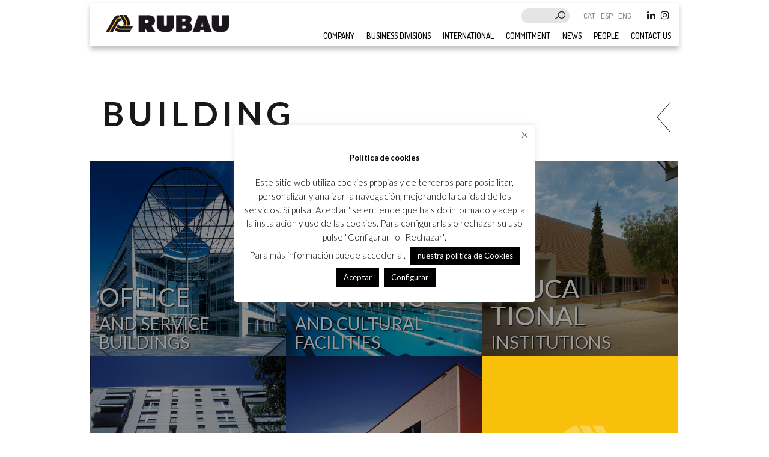

--- FILE ---
content_type: text/html; charset=UTF-8
request_url: https://www.rubau.com/en/business-divisions/construction/building/
body_size: 12456
content:
<!DOCTYPE html>
<!--[if IE 7]>
<html class="ie ie7" lang="en-US">
<![endif]-->
<!--[if IE 8]>
<html class="ie ie8" lang="en-US">
<![endif]-->
<!--[if !(IE 7) | !(IE 8)  ]><!-->
<html lang="en-US">
<!--<![endif]-->
<head>
<!-- Google Tag Manager -->
<script>(function(w,d,s,l,i){w[l]=w[l]||[];w[l].push({'gtm.start':
new Date().getTime(),event:'gtm.js'});var f=d.getElementsByTagName(s)[0],
j=d.createElement(s),dl=l!='dataLayer'?'&l='+l:'';j.async=true;j.src=
'https://www.googletagmanager.com/gtm.js?id='+i+dl;f.parentNode.insertBefore(j,f);
})(window,document,'script','dataLayer','GTM-5G97GJ5');</script>
<!-- End Google Tag Manager -->
	<meta charset="UTF-8">
<link href='https://fonts.googleapis.com/css?family=Lato:400,300,700,900,100' rel='stylesheet' type='text/css'>
<link href='https://fonts.googleapis.com/css?family=Dosis:500' rel='stylesheet' type='text/css'>
<link rel="stylesheet" href="https://maxcdn.bootstrapcdn.com/font-awesome/4.6.0/css/font-awesome.min.css">
<link rel="icon" type="image/gif" href="https://www.rubau.com/wp-content/themes/rubau/img/favicon.png" />



<!--
<script>
    (function(doc) {
        var viewport = document.getElementById('viewport');
        if ( navigator.userAgent.match(/iPhone/i) || navigator.userAgent.match(/iPod/i)) {
            doc.getElementById("viewport").setAttribute("content", "initial-scale=0.3");
        } else if ( navigator.userAgent.match(/iPad/i) ) {
            doc.getElementById("viewport").setAttribute("content", "initial-scale=0.7");
        }
    }(document));
</script>
-->


<meta name="viewport" content="width=device-width, initial-scale=1, maximum-scale=1, user-scalable=no" />
<meta name="google-site-verification" content="NgJNgD9Q9aYRlxxeNjoFatx5r0C-cKzYgIFXTcbVU2s" />
<meta name="viewport" content="width=device-width">


<link rel="stylesheet" type="text/css" media="all" href="https://www.rubau.com/wp-content/themes/rubau/style.css">
<link href="https://www.rubau.com/wp-content/themes/rubau/js/animate.css" rel="stylesheet" type="text/css" />


<!-- Quan monitor no es del tot gran -->
<link href="https://www.rubau.com/wp-content/themes/rubau/style-mig.css" rel="stylesheet" type="text/css" media="only screen and (max-width: 1100px)" >
<link href="https://www.rubau.com/wp-content/themes/rubau/style-mig.css" rel="stylesheet" type="text/css" media="handheld, only screen and (max-device-width: 1100px)" > 








	<link rel="stylesheet" href="https://www.rubau.com/wp-content/themes/rubau/js/jquery-ui.css">
	<script src="https://www.rubau.com/wp-content/themes/rubau/js/jquery-1.10.2.js"></script>
	<script src="https://www.rubau.com/wp-content/themes/rubau/js/jquery-ui.js"></script>

	<link href="https://www.rubau.com/wp-content/themes/rubau/js/jquery.bxslider.css" rel="stylesheet">
	<script src="https://www.rubau.com/wp-content/themes/rubau/js/jquery.bxslider.js"></script>
	<script src="https://www.rubau.com/wp-content/themes/rubau/js/jquery.bxslider.min.js"></script>





	<script>
		$(function() {
			$( ".acordio" ).accordion({
				active: false, collapsible: true
			});
		});
	</script>
	


<script src="https://www.rubau.com/wp-content/themes/rubau/js/waypoints.min.js"></script>

	<script>
		$(document).ready(function(){
		  $('.bxslider').bxSlider({
		  auto: true,
		  autoControls: false,
		  speed: 1000,
		  pause: 7000
		  });
		});	
	</script>
	





<script type="text/javascript">
	jQuery(function($) {
		$('.city').waypoint(function() {
		$(this).toggleClass( 'fadeInUp animated' );
	},
	{
		offset: '80%',
		triggerOnce: true
	});

	});
</script>


<script type="text/javascript">
$(document).ready(function() {
    setTimeout(function() {
        $(".frasevolanthome").fadeIn(1500);
    },3000);
});
</script>


<script type="text/javascript">
$(document).ready(function() {
    $("#myButton").click(function() {
        $('#test').html("<div class=\"videoyoutu\"><iframe width=\"853\" height=\"467\" src=\"https://www.youtube.com/embed/JIaa--QYN6g?rel=0&controls=0&showinfo=0&autoplay=1\" frameborder=\"0\" allowfullscreen></iframe></div>");
    });
});
</script>



<title>Building - RubauRubau</title>
	
	<link rel="profile" href="http://gmpg.org/xfn/11">
	<link rel="pingback" href="https://www.rubau.com/xmlrpc.php">


	

	<!--[if lt IE 9]>
	<script src="https://www.rubau.com/wp-content/themes/rubau/js/html5.js"></script>
	<![endif]-->
	<link href="https://fonts.googleapis.com/css?family=Lato:100,100i,200,200i,300,300i,400,400i,500,500i,600,600i,700,700i,800,800i,900,900i%7COpen+Sans:100,100i,200,200i,300,300i,400,400i,500,500i,600,600i,700,700i,800,800i,900,900i%7CIndie+Flower:100,100i,200,200i,300,300i,400,400i,500,500i,600,600i,700,700i,800,800i,900,900i%7COswald:100,100i,200,200i,300,300i,400,400i,500,500i,600,600i,700,700i,800,800i,900,900i" rel="stylesheet"><meta name='robots' content='index, follow, max-image-preview:large, max-snippet:-1, max-video-preview:-1' />
	<style>img:is([sizes="auto" i], [sizes^="auto," i]) { contain-intrinsic-size: 3000px 1500px }</style>
	<link rel="alternate" hreflang="en" href="https://www.rubau.com/en/business-divisions/construction/building/" />
<link rel="alternate" hreflang="es" href="https://www.rubau.com/areas-de-negocio/construccion/edificacion/" />
<link rel="alternate" hreflang="ca" href="https://www.rubau.com/ca/arees-de-negoci/construccio/edificacio/" />
<link rel="alternate" hreflang="x-default" href="https://www.rubau.com/areas-de-negocio/construccion/edificacion/" />

	<!-- This site is optimized with the Yoast SEO plugin v26.5 - https://yoast.com/wordpress/plugins/seo/ -->
	<link rel="canonical" href="https://www.rubau.com/en/business-divisions/construction/building/" />
	<meta property="og:locale" content="en_US" />
	<meta property="og:type" content="article" />
	<meta property="og:title" content="Building - Rubau" />
	<meta property="og:url" content="https://www.rubau.com/en/business-divisions/construction/building/" />
	<meta property="og:site_name" content="Rubau" />
	<meta property="article:modified_time" content="2016-04-19T10:33:34+00:00" />
	<meta name="twitter:card" content="summary_large_image" />
	<script type="application/ld+json" class="yoast-schema-graph">{"@context":"https://schema.org","@graph":[{"@type":"WebPage","@id":"https://www.rubau.com/en/business-divisions/construction/building/","url":"https://www.rubau.com/en/business-divisions/construction/building/","name":"Building - Rubau","isPartOf":{"@id":"https://www.rubau.com/#website"},"datePublished":"2015-10-07T06:37:14+00:00","dateModified":"2016-04-19T10:33:34+00:00","breadcrumb":{"@id":"https://www.rubau.com/en/business-divisions/construction/building/#breadcrumb"},"inLanguage":"en-US","potentialAction":[{"@type":"ReadAction","target":["https://www.rubau.com/en/business-divisions/construction/building/"]}]},{"@type":"BreadcrumbList","@id":"https://www.rubau.com/en/business-divisions/construction/building/#breadcrumb","itemListElement":[{"@type":"ListItem","position":1,"name":"Portada","item":"https://www.rubau.com/"},{"@type":"ListItem","position":2,"name":"Business divisions","item":"https://www.rubau.com/en/business-divisions/"},{"@type":"ListItem","position":3,"name":"Construction","item":"https://www.rubau.com/en/business-divisions/construction/"},{"@type":"ListItem","position":4,"name":"Building"}]},{"@type":"WebSite","@id":"https://www.rubau.com/#website","url":"https://www.rubau.com/","name":"Rubau","description":"Construccions RUBAU","publisher":{"@id":"https://www.rubau.com/#organization"},"potentialAction":[{"@type":"SearchAction","target":{"@type":"EntryPoint","urlTemplate":"https://www.rubau.com/?s={search_term_string}"},"query-input":{"@type":"PropertyValueSpecification","valueRequired":true,"valueName":"search_term_string"}}],"inLanguage":"en-US"},{"@type":"Organization","@id":"https://www.rubau.com/#organization","name":"Rubau","url":"https://www.rubau.com/","logo":{"@type":"ImageObject","inLanguage":"en-US","@id":"https://www.rubau.com/#/schema/logo/image/","url":"https://www.rubau.com/wp-content/uploads/2024/10/Logo-CONSTRUCCIONS-RUBAU-ES1.png","contentUrl":"https://www.rubau.com/wp-content/uploads/2024/10/Logo-CONSTRUCCIONS-RUBAU-ES1.png","width":1010,"height":200,"caption":"Rubau"},"image":{"@id":"https://www.rubau.com/#/schema/logo/image/"},"sameAs":["https://www.instagram.com/construcciones_rubau/","https://www.linkedin.com/company/construcciones-rubau-s.a."]}]}</script>
	<!-- / Yoast SEO plugin. -->


<script type="text/javascript">
/* <![CDATA[ */
window._wpemojiSettings = {"baseUrl":"https:\/\/s.w.org\/images\/core\/emoji\/16.0.1\/72x72\/","ext":".png","svgUrl":"https:\/\/s.w.org\/images\/core\/emoji\/16.0.1\/svg\/","svgExt":".svg","source":{"concatemoji":"https:\/\/www.rubau.com\/wp-includes\/js\/wp-emoji-release.min.js?ver=6.8.3"}};
/*! This file is auto-generated */
!function(s,n){var o,i,e;function c(e){try{var t={supportTests:e,timestamp:(new Date).valueOf()};sessionStorage.setItem(o,JSON.stringify(t))}catch(e){}}function p(e,t,n){e.clearRect(0,0,e.canvas.width,e.canvas.height),e.fillText(t,0,0);var t=new Uint32Array(e.getImageData(0,0,e.canvas.width,e.canvas.height).data),a=(e.clearRect(0,0,e.canvas.width,e.canvas.height),e.fillText(n,0,0),new Uint32Array(e.getImageData(0,0,e.canvas.width,e.canvas.height).data));return t.every(function(e,t){return e===a[t]})}function u(e,t){e.clearRect(0,0,e.canvas.width,e.canvas.height),e.fillText(t,0,0);for(var n=e.getImageData(16,16,1,1),a=0;a<n.data.length;a++)if(0!==n.data[a])return!1;return!0}function f(e,t,n,a){switch(t){case"flag":return n(e,"\ud83c\udff3\ufe0f\u200d\u26a7\ufe0f","\ud83c\udff3\ufe0f\u200b\u26a7\ufe0f")?!1:!n(e,"\ud83c\udde8\ud83c\uddf6","\ud83c\udde8\u200b\ud83c\uddf6")&&!n(e,"\ud83c\udff4\udb40\udc67\udb40\udc62\udb40\udc65\udb40\udc6e\udb40\udc67\udb40\udc7f","\ud83c\udff4\u200b\udb40\udc67\u200b\udb40\udc62\u200b\udb40\udc65\u200b\udb40\udc6e\u200b\udb40\udc67\u200b\udb40\udc7f");case"emoji":return!a(e,"\ud83e\udedf")}return!1}function g(e,t,n,a){var r="undefined"!=typeof WorkerGlobalScope&&self instanceof WorkerGlobalScope?new OffscreenCanvas(300,150):s.createElement("canvas"),o=r.getContext("2d",{willReadFrequently:!0}),i=(o.textBaseline="top",o.font="600 32px Arial",{});return e.forEach(function(e){i[e]=t(o,e,n,a)}),i}function t(e){var t=s.createElement("script");t.src=e,t.defer=!0,s.head.appendChild(t)}"undefined"!=typeof Promise&&(o="wpEmojiSettingsSupports",i=["flag","emoji"],n.supports={everything:!0,everythingExceptFlag:!0},e=new Promise(function(e){s.addEventListener("DOMContentLoaded",e,{once:!0})}),new Promise(function(t){var n=function(){try{var e=JSON.parse(sessionStorage.getItem(o));if("object"==typeof e&&"number"==typeof e.timestamp&&(new Date).valueOf()<e.timestamp+604800&&"object"==typeof e.supportTests)return e.supportTests}catch(e){}return null}();if(!n){if("undefined"!=typeof Worker&&"undefined"!=typeof OffscreenCanvas&&"undefined"!=typeof URL&&URL.createObjectURL&&"undefined"!=typeof Blob)try{var e="postMessage("+g.toString()+"("+[JSON.stringify(i),f.toString(),p.toString(),u.toString()].join(",")+"));",a=new Blob([e],{type:"text/javascript"}),r=new Worker(URL.createObjectURL(a),{name:"wpTestEmojiSupports"});return void(r.onmessage=function(e){c(n=e.data),r.terminate(),t(n)})}catch(e){}c(n=g(i,f,p,u))}t(n)}).then(function(e){for(var t in e)n.supports[t]=e[t],n.supports.everything=n.supports.everything&&n.supports[t],"flag"!==t&&(n.supports.everythingExceptFlag=n.supports.everythingExceptFlag&&n.supports[t]);n.supports.everythingExceptFlag=n.supports.everythingExceptFlag&&!n.supports.flag,n.DOMReady=!1,n.readyCallback=function(){n.DOMReady=!0}}).then(function(){return e}).then(function(){var e;n.supports.everything||(n.readyCallback(),(e=n.source||{}).concatemoji?t(e.concatemoji):e.wpemoji&&e.twemoji&&(t(e.twemoji),t(e.wpemoji)))}))}((window,document),window._wpemojiSettings);
/* ]]> */
</script>
<link rel='stylesheet' id='layerslider-css' href='https://www.rubau.com/wp-content/plugins/LayerSlider/assets/static/layerslider/css/layerslider.css?ver=7.15.1' type='text/css' media='all' />
<link rel='stylesheet' id='ls-user-css' href='https://www.rubau.com/wp-content/uploads/layerslider.custom.css?ver=1759748244' type='text/css' media='all' />
<style id='wp-emoji-styles-inline-css' type='text/css'>

	img.wp-smiley, img.emoji {
		display: inline !important;
		border: none !important;
		box-shadow: none !important;
		height: 1em !important;
		width: 1em !important;
		margin: 0 0.07em !important;
		vertical-align: -0.1em !important;
		background: none !important;
		padding: 0 !important;
	}
</style>
<link rel='stylesheet' id='wp-block-library-css' href='https://www.rubau.com/wp-includes/css/dist/block-library/style.min.css?ver=6.8.3' type='text/css' media='all' />
<style id='classic-theme-styles-inline-css' type='text/css'>
/*! This file is auto-generated */
.wp-block-button__link{color:#fff;background-color:#32373c;border-radius:9999px;box-shadow:none;text-decoration:none;padding:calc(.667em + 2px) calc(1.333em + 2px);font-size:1.125em}.wp-block-file__button{background:#32373c;color:#fff;text-decoration:none}
</style>
<style id='global-styles-inline-css' type='text/css'>
:root{--wp--preset--aspect-ratio--square: 1;--wp--preset--aspect-ratio--4-3: 4/3;--wp--preset--aspect-ratio--3-4: 3/4;--wp--preset--aspect-ratio--3-2: 3/2;--wp--preset--aspect-ratio--2-3: 2/3;--wp--preset--aspect-ratio--16-9: 16/9;--wp--preset--aspect-ratio--9-16: 9/16;--wp--preset--color--black: #000000;--wp--preset--color--cyan-bluish-gray: #abb8c3;--wp--preset--color--white: #ffffff;--wp--preset--color--pale-pink: #f78da7;--wp--preset--color--vivid-red: #cf2e2e;--wp--preset--color--luminous-vivid-orange: #ff6900;--wp--preset--color--luminous-vivid-amber: #fcb900;--wp--preset--color--light-green-cyan: #7bdcb5;--wp--preset--color--vivid-green-cyan: #00d084;--wp--preset--color--pale-cyan-blue: #8ed1fc;--wp--preset--color--vivid-cyan-blue: #0693e3;--wp--preset--color--vivid-purple: #9b51e0;--wp--preset--gradient--vivid-cyan-blue-to-vivid-purple: linear-gradient(135deg,rgba(6,147,227,1) 0%,rgb(155,81,224) 100%);--wp--preset--gradient--light-green-cyan-to-vivid-green-cyan: linear-gradient(135deg,rgb(122,220,180) 0%,rgb(0,208,130) 100%);--wp--preset--gradient--luminous-vivid-amber-to-luminous-vivid-orange: linear-gradient(135deg,rgba(252,185,0,1) 0%,rgba(255,105,0,1) 100%);--wp--preset--gradient--luminous-vivid-orange-to-vivid-red: linear-gradient(135deg,rgba(255,105,0,1) 0%,rgb(207,46,46) 100%);--wp--preset--gradient--very-light-gray-to-cyan-bluish-gray: linear-gradient(135deg,rgb(238,238,238) 0%,rgb(169,184,195) 100%);--wp--preset--gradient--cool-to-warm-spectrum: linear-gradient(135deg,rgb(74,234,220) 0%,rgb(151,120,209) 20%,rgb(207,42,186) 40%,rgb(238,44,130) 60%,rgb(251,105,98) 80%,rgb(254,248,76) 100%);--wp--preset--gradient--blush-light-purple: linear-gradient(135deg,rgb(255,206,236) 0%,rgb(152,150,240) 100%);--wp--preset--gradient--blush-bordeaux: linear-gradient(135deg,rgb(254,205,165) 0%,rgb(254,45,45) 50%,rgb(107,0,62) 100%);--wp--preset--gradient--luminous-dusk: linear-gradient(135deg,rgb(255,203,112) 0%,rgb(199,81,192) 50%,rgb(65,88,208) 100%);--wp--preset--gradient--pale-ocean: linear-gradient(135deg,rgb(255,245,203) 0%,rgb(182,227,212) 50%,rgb(51,167,181) 100%);--wp--preset--gradient--electric-grass: linear-gradient(135deg,rgb(202,248,128) 0%,rgb(113,206,126) 100%);--wp--preset--gradient--midnight: linear-gradient(135deg,rgb(2,3,129) 0%,rgb(40,116,252) 100%);--wp--preset--font-size--small: 13px;--wp--preset--font-size--medium: 20px;--wp--preset--font-size--large: 36px;--wp--preset--font-size--x-large: 42px;--wp--preset--spacing--20: 0.44rem;--wp--preset--spacing--30: 0.67rem;--wp--preset--spacing--40: 1rem;--wp--preset--spacing--50: 1.5rem;--wp--preset--spacing--60: 2.25rem;--wp--preset--spacing--70: 3.38rem;--wp--preset--spacing--80: 5.06rem;--wp--preset--shadow--natural: 6px 6px 9px rgba(0, 0, 0, 0.2);--wp--preset--shadow--deep: 12px 12px 50px rgba(0, 0, 0, 0.4);--wp--preset--shadow--sharp: 6px 6px 0px rgba(0, 0, 0, 0.2);--wp--preset--shadow--outlined: 6px 6px 0px -3px rgba(255, 255, 255, 1), 6px 6px rgba(0, 0, 0, 1);--wp--preset--shadow--crisp: 6px 6px 0px rgba(0, 0, 0, 1);}:where(.is-layout-flex){gap: 0.5em;}:where(.is-layout-grid){gap: 0.5em;}body .is-layout-flex{display: flex;}.is-layout-flex{flex-wrap: wrap;align-items: center;}.is-layout-flex > :is(*, div){margin: 0;}body .is-layout-grid{display: grid;}.is-layout-grid > :is(*, div){margin: 0;}:where(.wp-block-columns.is-layout-flex){gap: 2em;}:where(.wp-block-columns.is-layout-grid){gap: 2em;}:where(.wp-block-post-template.is-layout-flex){gap: 1.25em;}:where(.wp-block-post-template.is-layout-grid){gap: 1.25em;}.has-black-color{color: var(--wp--preset--color--black) !important;}.has-cyan-bluish-gray-color{color: var(--wp--preset--color--cyan-bluish-gray) !important;}.has-white-color{color: var(--wp--preset--color--white) !important;}.has-pale-pink-color{color: var(--wp--preset--color--pale-pink) !important;}.has-vivid-red-color{color: var(--wp--preset--color--vivid-red) !important;}.has-luminous-vivid-orange-color{color: var(--wp--preset--color--luminous-vivid-orange) !important;}.has-luminous-vivid-amber-color{color: var(--wp--preset--color--luminous-vivid-amber) !important;}.has-light-green-cyan-color{color: var(--wp--preset--color--light-green-cyan) !important;}.has-vivid-green-cyan-color{color: var(--wp--preset--color--vivid-green-cyan) !important;}.has-pale-cyan-blue-color{color: var(--wp--preset--color--pale-cyan-blue) !important;}.has-vivid-cyan-blue-color{color: var(--wp--preset--color--vivid-cyan-blue) !important;}.has-vivid-purple-color{color: var(--wp--preset--color--vivid-purple) !important;}.has-black-background-color{background-color: var(--wp--preset--color--black) !important;}.has-cyan-bluish-gray-background-color{background-color: var(--wp--preset--color--cyan-bluish-gray) !important;}.has-white-background-color{background-color: var(--wp--preset--color--white) !important;}.has-pale-pink-background-color{background-color: var(--wp--preset--color--pale-pink) !important;}.has-vivid-red-background-color{background-color: var(--wp--preset--color--vivid-red) !important;}.has-luminous-vivid-orange-background-color{background-color: var(--wp--preset--color--luminous-vivid-orange) !important;}.has-luminous-vivid-amber-background-color{background-color: var(--wp--preset--color--luminous-vivid-amber) !important;}.has-light-green-cyan-background-color{background-color: var(--wp--preset--color--light-green-cyan) !important;}.has-vivid-green-cyan-background-color{background-color: var(--wp--preset--color--vivid-green-cyan) !important;}.has-pale-cyan-blue-background-color{background-color: var(--wp--preset--color--pale-cyan-blue) !important;}.has-vivid-cyan-blue-background-color{background-color: var(--wp--preset--color--vivid-cyan-blue) !important;}.has-vivid-purple-background-color{background-color: var(--wp--preset--color--vivid-purple) !important;}.has-black-border-color{border-color: var(--wp--preset--color--black) !important;}.has-cyan-bluish-gray-border-color{border-color: var(--wp--preset--color--cyan-bluish-gray) !important;}.has-white-border-color{border-color: var(--wp--preset--color--white) !important;}.has-pale-pink-border-color{border-color: var(--wp--preset--color--pale-pink) !important;}.has-vivid-red-border-color{border-color: var(--wp--preset--color--vivid-red) !important;}.has-luminous-vivid-orange-border-color{border-color: var(--wp--preset--color--luminous-vivid-orange) !important;}.has-luminous-vivid-amber-border-color{border-color: var(--wp--preset--color--luminous-vivid-amber) !important;}.has-light-green-cyan-border-color{border-color: var(--wp--preset--color--light-green-cyan) !important;}.has-vivid-green-cyan-border-color{border-color: var(--wp--preset--color--vivid-green-cyan) !important;}.has-pale-cyan-blue-border-color{border-color: var(--wp--preset--color--pale-cyan-blue) !important;}.has-vivid-cyan-blue-border-color{border-color: var(--wp--preset--color--vivid-cyan-blue) !important;}.has-vivid-purple-border-color{border-color: var(--wp--preset--color--vivid-purple) !important;}.has-vivid-cyan-blue-to-vivid-purple-gradient-background{background: var(--wp--preset--gradient--vivid-cyan-blue-to-vivid-purple) !important;}.has-light-green-cyan-to-vivid-green-cyan-gradient-background{background: var(--wp--preset--gradient--light-green-cyan-to-vivid-green-cyan) !important;}.has-luminous-vivid-amber-to-luminous-vivid-orange-gradient-background{background: var(--wp--preset--gradient--luminous-vivid-amber-to-luminous-vivid-orange) !important;}.has-luminous-vivid-orange-to-vivid-red-gradient-background{background: var(--wp--preset--gradient--luminous-vivid-orange-to-vivid-red) !important;}.has-very-light-gray-to-cyan-bluish-gray-gradient-background{background: var(--wp--preset--gradient--very-light-gray-to-cyan-bluish-gray) !important;}.has-cool-to-warm-spectrum-gradient-background{background: var(--wp--preset--gradient--cool-to-warm-spectrum) !important;}.has-blush-light-purple-gradient-background{background: var(--wp--preset--gradient--blush-light-purple) !important;}.has-blush-bordeaux-gradient-background{background: var(--wp--preset--gradient--blush-bordeaux) !important;}.has-luminous-dusk-gradient-background{background: var(--wp--preset--gradient--luminous-dusk) !important;}.has-pale-ocean-gradient-background{background: var(--wp--preset--gradient--pale-ocean) !important;}.has-electric-grass-gradient-background{background: var(--wp--preset--gradient--electric-grass) !important;}.has-midnight-gradient-background{background: var(--wp--preset--gradient--midnight) !important;}.has-small-font-size{font-size: var(--wp--preset--font-size--small) !important;}.has-medium-font-size{font-size: var(--wp--preset--font-size--medium) !important;}.has-large-font-size{font-size: var(--wp--preset--font-size--large) !important;}.has-x-large-font-size{font-size: var(--wp--preset--font-size--x-large) !important;}
:where(.wp-block-post-template.is-layout-flex){gap: 1.25em;}:where(.wp-block-post-template.is-layout-grid){gap: 1.25em;}
:where(.wp-block-columns.is-layout-flex){gap: 2em;}:where(.wp-block-columns.is-layout-grid){gap: 2em;}
:root :where(.wp-block-pullquote){font-size: 1.5em;line-height: 1.6;}
</style>
<link rel='stylesheet' id='contact-form-7-css' href='https://www.rubau.com/wp-content/plugins/contact-form-7/includes/css/styles.css?ver=6.1.4' type='text/css' media='all' />
<link rel='stylesheet' id='cookie-law-info-css' href='https://www.rubau.com/wp-content/plugins/cookie-law-info/legacy/public/css/cookie-law-info-public.css?ver=3.3.8' type='text/css' media='all' />
<link rel='stylesheet' id='cookie-law-info-gdpr-css' href='https://www.rubau.com/wp-content/plugins/cookie-law-info/legacy/public/css/cookie-law-info-gdpr.css?ver=3.3.8' type='text/css' media='all' />
<link rel='stylesheet' id='wpsm_counter-font-awesome-front-css' href='https://www.rubau.com/wp-content/plugins/counter-number-showcase/assets/css/font-awesome/css/font-awesome.min.css?ver=6.8.3' type='text/css' media='all' />
<link rel='stylesheet' id='wpsm_counter_bootstrap-front-css' href='https://www.rubau.com/wp-content/plugins/counter-number-showcase/assets/css/bootstrap-front.css?ver=6.8.3' type='text/css' media='all' />
<link rel='stylesheet' id='wpsm_counter_column-css' href='https://www.rubau.com/wp-content/plugins/counter-number-showcase/assets/css/counter-column.css?ver=6.8.3' type='text/css' media='all' />
<link rel='stylesheet' id='responsive-lightbox-swipebox-css' href='https://www.rubau.com/wp-content/plugins/responsive-lightbox/assets/swipebox/swipebox.min.css?ver=1.5.2' type='text/css' media='all' />
<link rel='stylesheet' id='wpml-legacy-dropdown-0-css' href='https://www.rubau.com/wp-content/plugins/sitepress-multilingual-cms/templates/language-switchers/legacy-dropdown/style.min.css?ver=1' type='text/css' media='all' />
<style id='wpml-legacy-dropdown-0-inline-css' type='text/css'>
.wpml-ls-statics-shortcode_actions, .wpml-ls-statics-shortcode_actions .wpml-ls-sub-menu, .wpml-ls-statics-shortcode_actions a {border-color:#cdcdcd;}.wpml-ls-statics-shortcode_actions a, .wpml-ls-statics-shortcode_actions .wpml-ls-sub-menu a, .wpml-ls-statics-shortcode_actions .wpml-ls-sub-menu a:link, .wpml-ls-statics-shortcode_actions li:not(.wpml-ls-current-language) .wpml-ls-link, .wpml-ls-statics-shortcode_actions li:not(.wpml-ls-current-language) .wpml-ls-link:link {color:#444444;background-color:#ffffff;}.wpml-ls-statics-shortcode_actions .wpml-ls-sub-menu a:hover,.wpml-ls-statics-shortcode_actions .wpml-ls-sub-menu a:focus, .wpml-ls-statics-shortcode_actions .wpml-ls-sub-menu a:link:hover, .wpml-ls-statics-shortcode_actions .wpml-ls-sub-menu a:link:focus {color:#000000;background-color:#eeeeee;}.wpml-ls-statics-shortcode_actions .wpml-ls-current-language > a {color:#444444;background-color:#ffffff;}.wpml-ls-statics-shortcode_actions .wpml-ls-current-language:hover>a, .wpml-ls-statics-shortcode_actions .wpml-ls-current-language>a:focus {color:#000000;background-color:#eeeeee;}
</style>
<script type="text/javascript" src="https://www.rubau.com/wp-includes/js/jquery/jquery.min.js?ver=3.7.1" id="jquery-core-js"></script>
<script type="text/javascript" src="https://www.rubau.com/wp-includes/js/jquery/jquery-migrate.min.js?ver=3.4.1" id="jquery-migrate-js"></script>
<script type="text/javascript" id="layerslider-utils-js-extra">
/* <![CDATA[ */
var LS_Meta = {"v":"7.15.1","fixGSAP":"1"};
/* ]]> */
</script>
<script type="text/javascript" src="https://www.rubau.com/wp-content/plugins/LayerSlider/assets/static/layerslider/js/layerslider.utils.js?ver=7.15.1" id="layerslider-utils-js"></script>
<script type="text/javascript" src="https://www.rubau.com/wp-content/plugins/LayerSlider/assets/static/layerslider/js/layerslider.kreaturamedia.jquery.js?ver=7.15.1" id="layerslider-js"></script>
<script type="text/javascript" src="https://www.rubau.com/wp-content/plugins/LayerSlider/assets/static/layerslider/js/layerslider.transitions.js?ver=7.15.1" id="layerslider-transitions-js"></script>
<script type="text/javascript" id="cookie-law-info-js-extra">
/* <![CDATA[ */
var Cli_Data = {"nn_cookie_ids":["cookielawinfo-checkbox-no-necesarias","_gat_widgetJs","GCLB","IDE","cookielawinfo-checkbox-necesarias","_gat","_gid","_ga","test_cookie"],"cookielist":[],"non_necessary_cookies":{"non-necessary":["IDE","GCLB","_gat_widgetJs"]},"ccpaEnabled":"","ccpaRegionBased":"","ccpaBarEnabled":"","strictlyEnabled":["necessary","obligatoire"],"ccpaType":"gdpr","js_blocking":"","custom_integration":"","triggerDomRefresh":"","secure_cookies":""};
var cli_cookiebar_settings = {"animate_speed_hide":"500","animate_speed_show":"500","background":"#ffffff","border":"#444","border_on":"","button_1_button_colour":"#000","button_1_button_hover":"#000000","button_1_link_colour":"#fff","button_1_as_button":"1","button_1_new_win":"","button_2_button_colour":"#000","button_2_button_hover":"#000000","button_2_link_colour":"#fff","button_2_as_button":"1","button_2_hidebar":"1","button_3_button_colour":"#000","button_3_button_hover":"#000000","button_3_link_colour":"#333","button_3_as_button":"1","button_3_new_win":"1","button_4_button_colour":"#000","button_4_button_hover":"#000000","button_4_link_colour":"#fff","button_4_as_button":"1","button_7_button_colour":"#000","button_7_button_hover":"#000000","button_7_link_colour":"#fff","button_7_as_button":"1","button_7_new_win":"","font_family":"inherit","header_fix":"","notify_animate_hide":"1","notify_animate_show":"1","notify_div_id":"#cookie-law-info-bar","notify_position_horizontal":"right","notify_position_vertical":"bottom","scroll_close":"","scroll_close_reload":"","accept_close_reload":"","reject_close_reload":"","showagain_tab":"1","showagain_background":"#fff","showagain_border":"#000","showagain_div_id":"#cookie-law-info-again","showagain_x_position":"100px","text":"#020202","show_once_yn":"","show_once":"10000","logging_on":"","as_popup":"","popup_overlay":"","bar_heading_text":"Pol\u00edtica de cookies","cookie_bar_as":"popup","popup_showagain_position":"bottom-right","widget_position":"left"};
var log_object = {"ajax_url":"https:\/\/www.rubau.com\/wp-admin\/admin-ajax.php"};
/* ]]> */
</script>
<script type="text/javascript" src="https://www.rubau.com/wp-content/plugins/cookie-law-info/legacy/public/js/cookie-law-info-public.js?ver=3.3.8" id="cookie-law-info-js"></script>
<script type="text/javascript" src="https://www.rubau.com/wp-content/plugins/responsive-lightbox/assets/swipebox/jquery.swipebox.min.js?ver=1.5.2" id="responsive-lightbox-swipebox-js"></script>
<script type="text/javascript" src="https://www.rubau.com/wp-includes/js/underscore.min.js?ver=1.13.7" id="underscore-js"></script>
<script type="text/javascript" src="https://www.rubau.com/wp-content/plugins/responsive-lightbox/assets/infinitescroll/infinite-scroll.pkgd.min.js?ver=4.0.1" id="responsive-lightbox-infinite-scroll-js"></script>
<script type="text/javascript" id="responsive-lightbox-js-before">
/* <![CDATA[ */
var rlArgs = {"script":"swipebox","selector":"lightbox","customEvents":"","activeGalleries":true,"animation":true,"hideCloseButtonOnMobile":false,"removeBarsOnMobile":false,"hideBars":true,"hideBarsDelay":5000,"videoMaxWidth":1080,"useSVG":true,"loopAtEnd":false,"woocommerce_gallery":false,"ajaxurl":"https:\/\/www.rubau.com\/wp-admin\/admin-ajax.php","nonce":"c09ce48abf","preview":false,"postId":1098,"scriptExtension":false};
/* ]]> */
</script>
<script type="text/javascript" src="https://www.rubau.com/wp-content/plugins/responsive-lightbox/js/front.js?ver=2.5.4" id="responsive-lightbox-js"></script>
<script type="text/javascript" src="https://www.rubau.com/wp-content/plugins/sitepress-multilingual-cms/templates/language-switchers/legacy-dropdown/script.min.js?ver=1" id="wpml-legacy-dropdown-0-js"></script>
<meta name="generator" content="Powered by LayerSlider 7.15.1 - Build Heros, Sliders, and Popups. Create Animations and Beautiful, Rich Web Content as Easy as Never Before on WordPress." />
<!-- LayerSlider updates and docs at: https://layerslider.com -->
<link rel="https://api.w.org/" href="https://www.rubau.com/en/wp-json/" /><link rel="alternate" title="JSON" type="application/json" href="https://www.rubau.com/en/wp-json/wp/v2/pages/1098" /><link rel="EditURI" type="application/rsd+xml" title="RSD" href="https://www.rubau.com/xmlrpc.php?rsd" />
<meta name="generator" content="WordPress 6.8.3" />
<link rel='shortlink' href='https://www.rubau.com/en/?p=1098' />
<link rel="alternate" title="oEmbed (JSON)" type="application/json+oembed" href="https://www.rubau.com/en/wp-json/oembed/1.0/embed?url=https%3A%2F%2Fwww.rubau.com%2Fen%2Fbusiness-divisions%2Fconstruction%2Fbuilding%2F" />
<link rel="alternate" title="oEmbed (XML)" type="text/xml+oembed" href="https://www.rubau.com/en/wp-json/oembed/1.0/embed?url=https%3A%2F%2Fwww.rubau.com%2Fen%2Fbusiness-divisions%2Fconstruction%2Fbuilding%2F&#038;format=xml" />
<meta name="generator" content="WPML ver:4.7.6 stt:8,1,2;" />

</head>

<body>

<!-- Google Tag Manager (noscript) -->
<noscript><iframe src="https://www.googletagmanager.com/ns.html?id=GTM-5G97GJ5"
height="0" width="0" style="display:none;visibility:hidden"></iframe></noscript>
<!-- End Google Tag Manager (noscript) -->


<div class="box1">

	<div class="box2 barramenu">

	<a class="logo" href="https://www.rubau.com/en/">
			<img src="https://www.rubau.com/wp-content/themes/rubau/img/construccions-rubau-logo.png">
		</a>

		
		<div class="topright">
		
			<div class="eines">
			
				<span class="sep xarxes">

					<a href="https://www.linkedin.com/company/construcciones-rubau-s.a." target="_blank">
						<i class="fa fa-linkedin"></i>
					</a>

					<a href="https://www.instagram.com/construcciones_rubau/" target="_blank">
						<i class="fa fa-instagram"></i>
					</a>
                    					
				</span>

				<span class="sep idiomes">

					<a href="http://www.rubau.com/ca">
						CAT
					</a>

					<a href="http://www.rubau.com/">
						ESP
					</a>

					<a href="http://www.rubau.com/en">
						ENG
					</a>

				</span>

				<span class="buscador">

					<form role="search" method="get" id="searchform" class="searchform" action="https://www.rubau.com/en/">
	<div>
		<label class="screen-reader-text" for="s"></label>
		<input type="text" value="" name="s" id="s" />
		<input type="submit" id="searchsubmit" value=" " />
	</div>
</form>
					

				</span>
							
				<div class="clear"></div>
			
			</div>
			
			<div class="clear"></div>
									
			<div class="menu-menu-container"><ul id="menu-menu" class="menu"><li id="menu-item-2466" class="menu-item menu-item-type-post_type menu-item-object-page menu-item-2466"><a href="https://www.rubau.com/en/compania/">Company</a></li>
<li id="menu-item-2467" class="menu-item menu-item-type-post_type menu-item-object-page current-page-ancestor menu-item-2467"><a href="https://www.rubau.com/en/business-divisions/">Business divisions</a></li>
<li id="menu-item-1419" class="menu-item menu-item-type-post_type menu-item-object-page menu-item-1419"><a href="https://www.rubau.com/en/international/">International</a></li>
<li id="menu-item-2469" class="menu-item menu-item-type-post_type menu-item-object-page menu-item-2469"><a href="https://www.rubau.com/en/commitment/">Commitment</a></li>
<li id="menu-item-1368" class="menu-item menu-item-type-taxonomy menu-item-object-category menu-item-1368"><a href="https://www.rubau.com/en/category/news/">News</a></li>
<li id="menu-item-3546" class="menu-item menu-item-type-custom menu-item-object-custom menu-item-3546"><a href="https://construccionsrubau.teamtailor.com/">People</a></li>
<li id="menu-item-2472" class="menu-item menu-item-type-post_type menu-item-object-page menu-item-2472"><a href="https://www.rubau.com/en/contact/">Contact us</a></li>
</ul></div>			
		</div>
		
		<div class="clear"></div>

	</div>
	
	
</div>

<div class="mbl topmbl"></div>

<!--
<div class="centrat">
	<img class="xmas" src="https://www.rubau.com/wp-content/themes/rubau/img/xmas.png">
</div>
-->




<div class="serveisinterior">

	<div class="centrat">
	
		<a class="right back" href="javascript:history.back()">
			<img src="https://www.rubau.com/wp-content/themes/rubau/img/back.gif">
		</a>
		
		<div class="titul">
			<h1>Building</h1>
			
		</div>
		

		
		<div class="galeriadefotos3">
		
			
				<a href="https://www.rubau.com/en/business-divisions/construction/building/office-and-service-buildings/">
			
					<span style="background-image:url(https://www.rubau.com/wp-content/uploads/2015/10/World-Trade-Center-fase-I-CornellÖ-de-Llobregat-Barcelona.jpg)">
						<h2>Office</h2>
						<h3>and service buildings</h3>
					</span>
				
				</a>			
			
	
				
				<a href="https://www.rubau.com/en/business-divisions/construction/building/sporting-and-cultural-facilities/">
			
					<span style="background-image:url(https://www.rubau.com/wp-content/uploads/2015/10/Nuevas-piscinas-en-el-complejo-deportivo-de-Can-Mercader-fase-1-en-CornellÖ-de-Llobregat-Barcelona-.jpg)">
						<h2>Sporting</h2>
						<h3>and cultural facilities</h3>
					</span>
				
				</a>			
			
	
				
				<a href="https://www.rubau.com/en/business-divisions/construction/building/educational-institutions/">
			
					<span style="background-image:url(https://www.rubau.com/wp-content/uploads/2015/10/IES-Llu°s-Sert-Castelldefels-Barcelona.jpg)">
						<h2>Educa<br>tional</h2>
						<h3>institutions</h3>
					</span>
				
				</a>			
			
	
				
				<a href="https://www.rubau.com/en/business-divisions/construction/building/housing/">
			
					<span style="background-image:url(https://www.rubau.com/wp-content/uploads/2015/10/Construcci¢n-de-69-viviendas-en-LHospitalet-del-Llobregat-Barcelona-.jpg)">
						<h2>Housing</h2>
						<h3></h3>
					</span>
				
				</a>			
			
	
				
				<a href="https://www.rubau.com/en/business-divisions/construction/building/industrial-facilities/">
			
					<span style="background-image:url(https://www.rubau.com/wp-content/uploads/2015/10/Truck-Center-Puerto-de-Barcelona.jpg)">
						<h2>Industrial</h2>
						<h3>Facilities</h3>
					</span>
				
				</a>			
			
	
						
			
			<div class="clear"></div>
		
		</div>
		
	
	</div>

</div>




<div class="peu">

	<div class="centrat">


		<div class="menu-menu-peu-container"><ul id="menu-menu-peu" class="menu"><li id="menu-item-2431" class="menu-item menu-item-type-post_type menu-item-object-page menu-item-has-children menu-item-2431"><a href="https://www.rubau.com/en/compania/">Company</a>
<ul class="sub-menu">
	<li id="menu-item-1411" class="menu-item menu-item-type-post_type menu-item-object-page menu-item-1411"><a href="https://www.rubau.com/en/compania/rubau-group/">Rubau Group</a></li>
	<li id="menu-item-1410" class="menu-item menu-item-type-post_type menu-item-object-page menu-item-1410"><a href="https://www.rubau.com/en/compania/background/">Background</a></li>
</ul>
</li>
<li class="menu-item menu-item-type-post_type menu-item-object-page menu-item-has-children menu-item-1419"><a href="https://www.rubau.com/en/international/">International</a>
<ul class="sub-menu">
	<li id="menu-item-1426" class="menu-item menu-item-type-post_type menu-item-object-project menu-item-1426"><a href="https://www.rubau.com/en/project/mexico/">Mexico</a></li>
	<li id="menu-item-1424" class="menu-item menu-item-type-post_type menu-item-object-project menu-item-1424"><a href="https://www.rubau.com/en/project/poland/">Poland</a></li>
	<li id="menu-item-1422" class="menu-item menu-item-type-post_type menu-item-object-project menu-item-1422"><a href="https://www.rubau.com/en/project/spain/">Spain</a></li>
</ul>
</li>
<li id="menu-item-2432" class="menu-item menu-item-type-post_type menu-item-object-page current-page-ancestor current-menu-ancestor current_page_ancestor menu-item-has-children menu-item-2432"><a href="https://www.rubau.com/en/business-divisions/">Business divisions</a>
<ul class="sub-menu">
	<li id="menu-item-1413" class="menu-item menu-item-type-post_type menu-item-object-page current-page-ancestor current-menu-ancestor current-menu-parent current-page-parent current_page_parent current_page_ancestor menu-item-has-children menu-item-1413"><a href="https://www.rubau.com/en/business-divisions/construction/">Construction</a>
	<ul class="sub-menu">
		<li id="menu-item-1414" class="menu-item menu-item-type-post_type menu-item-object-page current-menu-item page_item page-item-1098 current_page_item menu-item-1414"><a href="https://www.rubau.com/en/business-divisions/construction/building/" aria-current="page">Building</a></li>
		<li id="menu-item-1415" class="menu-item menu-item-type-post_type menu-item-object-page menu-item-1415"><a href="https://www.rubau.com/en/business-divisions/construction/civil-engineering/">Civil Engineering</a></li>
	</ul>
</li>
	<li id="menu-item-1416" class="menu-item menu-item-type-post_type menu-item-object-page menu-item-1416"><a href="https://www.rubau.com/en/business-divisions/concession-management/">Concession</a></li>
	<li id="menu-item-1417" class="menu-item menu-item-type-post_type menu-item-object-page menu-item-1417"><a href="https://www.rubau.com/en/business-divisions/property-development/">Property</a></li>
	<li id="menu-item-1418" class="menu-item menu-item-type-post_type menu-item-object-page menu-item-1418"><a href="https://www.rubau.com/en/business-divisions/other-business/">Other</a></li>
</ul>
</li>
<li id="menu-item-2443" class="menu-item menu-item-type-post_type menu-item-object-page menu-item-has-children menu-item-2443"><a href="https://www.rubau.com/en/commitment/">Commitment</a>
<ul class="sub-menu">
	<li id="menu-item-11032" class="menu-item menu-item-type-post_type menu-item-object-page menu-item-11032"><a href="https://www.rubau.com/en/commitment/codigo-etico/">Corporate Responsability</a></li>
	<li id="menu-item-11031" class="menu-item menu-item-type-post_type menu-item-object-page menu-item-11031"><a href="https://www.rubau.com/en/commitment/information-security/">Information Security</a></li>
	<li id="menu-item-1432" class="menu-item menu-item-type-post_type menu-item-object-page menu-item-1432"><a href="https://www.rubau.com/en/commitment/quality/">Quality</a></li>
	<li id="menu-item-1431" class="menu-item menu-item-type-post_type menu-item-object-page menu-item-1431"><a href="https://www.rubau.com/en/commitment/occupational-risk-prevention/">Occupational Risk Prevention</a></li>
	<li id="menu-item-1435" class="menu-item menu-item-type-post_type menu-item-object-page menu-item-1435"><a href="https://www.rubau.com/en/commitment/the-environment/">The Environment</a></li>
	<li id="menu-item-1433" class="menu-item menu-item-type-post_type menu-item-object-page menu-item-1433"><a href="https://www.rubau.com/en/commitment/rdi/">R&#038;D&#038;I</a></li>
	<li id="menu-item-1434" class="menu-item menu-item-type-post_type menu-item-object-page menu-item-1434"><a href="https://www.rubau.com/en/commitment/social-responsibility/">ENERGY MANAGEMENT</a></li>
</ul>
</li>
<li id="menu-item-2444" class="menu-item menu-item-type-taxonomy menu-item-object-category menu-item-has-children menu-item-2444"><a href="https://www.rubau.com/en/category/news/">News</a>
<ul class="sub-menu">
	<li id="menu-item-2445" class="menu-item menu-item-type-taxonomy menu-item-object-category menu-item-2445"><a href="https://www.rubau.com/en/category/news/">News</a></li>
</ul>
</li>
<li id="menu-item-2447" class="menu-item menu-item-type-post_type menu-item-object-page menu-item-has-children menu-item-2447"><a href="https://www.rubau.com/en/contact/">Contact us</a>
<ul class="sub-menu">
	<li id="menu-item-1439" class="menu-item menu-item-type-post_type menu-item-object-page menu-item-1439"><a href="https://www.rubau.com/en/legal-notice/">Legal notice</a></li>
	<li id="menu-item-2370" class="menu-item menu-item-type-post_type menu-item-object-page menu-item-2370"><a href="https://www.rubau.com/en/commitment/politica-de-privacidad/">Privacy Policy</a></li>
	<li id="menu-item-2387" class="menu-item menu-item-type-post_type menu-item-object-page menu-item-2387"><a href="https://www.rubau.com/en/cookies-policy/">Cookies Policy</a></li>
</ul>
</li>
</ul></div>
		<div class="clear"></div>

		<!--
		<form role="search" method="get" id="searchform" class="searchform" action="https://www.rubau.com/en/">
	<div>
		<label class="screen-reader-text" for="s"></label>
		<input type="text" value="" name="s" id="s" />
		<input type="submit" id="searchsubmit" value=" " />
	</div>
</form>
		-->

		<div class="clear"></div>


		<div class="peupeu">

			<div class="left logopeu">

				<img src="https://www.rubau.com/wp-content/themes/rubau/img/rubau-peu.gif">

			</div>

			<div class="right textpeu">

				<a class="firmaigle" href="http://www.rubau.com/rubanet/" target="_blank">
					RUBANET
				</a>

				<!--Rubau Construcciones<br>
				Rubau PRL - Rubau Medio Ambiente-->

			</div>

			<div class="clear"></div>


		</div>

	</div>

</div>


<script type="speculationrules">
{"prefetch":[{"source":"document","where":{"and":[{"href_matches":"\/en\/*"},{"not":{"href_matches":["\/wp-*.php","\/wp-admin\/*","\/wp-content\/uploads\/*","\/wp-content\/*","\/wp-content\/plugins\/*","\/wp-content\/themes\/rubau\/*","\/en\/*\\?(.+)"]}},{"not":{"selector_matches":"a[rel~=\"nofollow\"]"}},{"not":{"selector_matches":".no-prefetch, .no-prefetch a"}}]},"eagerness":"conservative"}]}
</script>
<!--googleoff: all--><div id="cookie-law-info-bar" data-nosnippet="true"><h5 class="cli_messagebar_head">Política de cookies</h5><span><a aria-label="Close the cookie bar" data-cli_action="accept" class="wt-cli-element cli_cookie_close_button" title="Close and Accept">×</a> Este sitio web utiliza cookies propias y de terceros para posibilitar, personalizar y analizar la navegación, mejorando la calidad de los servicios. Si pulsa "Aceptar" se entiende que ha sido informado y acepta la instalación y uso de las cookies. Para configurarlas o rechazar su uso pulse "Configurar" o "Rechazar". <br />
Para más información puede acceder a . <a href="http://www.rubau.com/politica-de-cookies/" id="CONSTANT_OPEN_URL" target="_blank" class="medium cli-plugin-button cli-plugin-main-link">nuestra política de Cookies</a> <br />
<a role='button' data-cli_action="accept" id="cookie_action_close_header" class="medium cli-plugin-button cli-plugin-main-button cookie_action_close_header cli_action_button wt-cli-accept-btn">Aceptar</a> <a role='button' class="medium cli-plugin-button cli-plugin-main-button cli_settings_button">Configurar</a> </span></div><div id="cookie-law-info-again" data-nosnippet="true"><span id="cookie_hdr_showagain">Política de cookies</span></div><div class="cli-modal" data-nosnippet="true" id="cliSettingsPopup" tabindex="-1" role="dialog" aria-labelledby="cliSettingsPopup" aria-hidden="true">
  <div class="cli-modal-dialog" role="document">
	<div class="cli-modal-content cli-bar-popup">
		  <button type="button" class="cli-modal-close" id="cliModalClose">
			<svg class="" viewBox="0 0 24 24"><path d="M19 6.41l-1.41-1.41-5.59 5.59-5.59-5.59-1.41 1.41 5.59 5.59-5.59 5.59 1.41 1.41 5.59-5.59 5.59 5.59 1.41-1.41-5.59-5.59z"></path><path d="M0 0h24v24h-24z" fill="none"></path></svg>
			<span class="wt-cli-sr-only">Close</span>
		  </button>
		  <div class="cli-modal-body">
			<div class="cli-container-fluid cli-tab-container">
	<div class="cli-row">
		<div class="cli-col-12 cli-align-items-stretch cli-px-0">
			<div class="cli-privacy-overview">
				<h4>Resumen de privacidad</h4>				<div class="cli-privacy-content">
					<div class="cli-privacy-content-text">Este sitio web utiliza cookies para mejorar su experiencia mientras navega por el sitio web. Fuera de estas cookies, las cookies que se clasifican como necesarias se almacenan en su navegador, ya que son esenciales para el funcionamiento de las funcionalidades básicas del sitio web. También utilizamos cookies de terceros que nos ayudan a analizar y comprender cómo utiliza este sitio web. Estas cookies se almacenarán en su navegador solo con su consentimiento. También tiene la opción de optar por no recibir estas cookies. Pero la exclusión voluntaria de algunas de estas cookies puede afectar su experiencia de navegación.</div>
				</div>
				<a class="cli-privacy-readmore" aria-label="Show more" role="button" data-readmore-text="Show more" data-readless-text="Show less"></a>			</div>
		</div>
		<div class="cli-col-12 cli-align-items-stretch cli-px-0 cli-tab-section-container">
												<div class="cli-tab-section">
						<div class="cli-tab-header">
							<a role="button" tabindex="0" class="cli-nav-link cli-settings-mobile" data-target="necessary" data-toggle="cli-toggle-tab">
								Necessary							</a>
															<div class="wt-cli-necessary-checkbox">
									<input type="checkbox" class="cli-user-preference-checkbox"  id="wt-cli-checkbox-necessary" data-id="checkbox-necessary" checked="checked"  />
									<label class="form-check-label" for="wt-cli-checkbox-necessary">Necessary</label>
								</div>
								<span class="cli-necessary-caption">Always Enabled</span>
													</div>
						<div class="cli-tab-content">
							<div class="cli-tab-pane cli-fade" data-id="necessary">
								<div class="wt-cli-cookie-description">
									Necessary cookies are absolutely essential for the website to function properly. This category only includes cookies that ensures basic functionalities and security features of the website. These cookies do not store any personal information.								</div>
							</div>
						</div>
					</div>
																	<div class="cli-tab-section">
						<div class="cli-tab-header">
							<a role="button" tabindex="0" class="cli-nav-link cli-settings-mobile" data-target="non-necessary" data-toggle="cli-toggle-tab">
								Non-necessary							</a>
															<div class="cli-switch">
									<input type="checkbox" id="wt-cli-checkbox-non-necessary" class="cli-user-preference-checkbox"  data-id="checkbox-non-necessary" checked='checked' />
									<label for="wt-cli-checkbox-non-necessary" class="cli-slider" data-cli-enable="Enabled" data-cli-disable="Disabled"><span class="wt-cli-sr-only">Non-necessary</span></label>
								</div>
													</div>
						<div class="cli-tab-content">
							<div class="cli-tab-pane cli-fade" data-id="non-necessary">
								<div class="wt-cli-cookie-description">
									Any cookies that may not be particularly necessary for the website to function and is used specifically to collect user personal data via analytics, ads, other embedded contents are termed as non-necessary cookies. It is mandatory to procure user consent prior to running these cookies on your website.								</div>
							</div>
						</div>
					</div>
										</div>
	</div>
</div>
		  </div>
		  <div class="cli-modal-footer">
			<div class="wt-cli-element cli-container-fluid cli-tab-container">
				<div class="cli-row">
					<div class="cli-col-12 cli-align-items-stretch cli-px-0">
						<div class="cli-tab-footer wt-cli-privacy-overview-actions">
						
															<a id="wt-cli-privacy-save-btn" role="button" tabindex="0" data-cli-action="accept" class="wt-cli-privacy-btn cli_setting_save_button wt-cli-privacy-accept-btn cli-btn">SAVE &amp; ACCEPT</a>
													</div>
						
					</div>
				</div>
			</div>
		</div>
	</div>
  </div>
</div>
<div class="cli-modal-backdrop cli-fade cli-settings-overlay"></div>
<div class="cli-modal-backdrop cli-fade cli-popupbar-overlay"></div>
<!--googleon: all--><script type="text/javascript" src="https://www.rubau.com/wp-includes/js/dist/hooks.min.js?ver=4d63a3d491d11ffd8ac6" id="wp-hooks-js"></script>
<script type="text/javascript" src="https://www.rubau.com/wp-includes/js/dist/i18n.min.js?ver=5e580eb46a90c2b997e6" id="wp-i18n-js"></script>
<script type="text/javascript" id="wp-i18n-js-after">
/* <![CDATA[ */
wp.i18n.setLocaleData( { 'text direction\u0004ltr': [ 'ltr' ] } );
/* ]]> */
</script>
<script type="text/javascript" src="https://www.rubau.com/wp-content/plugins/contact-form-7/includes/swv/js/index.js?ver=6.1.4" id="swv-js"></script>
<script type="text/javascript" id="contact-form-7-js-before">
/* <![CDATA[ */
var wpcf7 = {
    "api": {
        "root": "https:\/\/www.rubau.com\/en\/wp-json\/",
        "namespace": "contact-form-7\/v1"
    }
};
/* ]]> */
</script>
<script type="text/javascript" src="https://www.rubau.com/wp-content/plugins/contact-form-7/includes/js/index.js?ver=6.1.4" id="contact-form-7-js"></script>
<script type="text/javascript" src="https://www.rubau.com/wp-content/plugins/counter-number-showcase/assets/js/bootstrap.js?ver=6.8.3" id="wpsm_count_bootstrap-js-front-js"></script>
<script type="text/javascript" src="https://www.rubau.com/wp-content/plugins/counter-number-showcase/assets/js/counter_nscript.js?ver=6.8.3" id="wpsm-new_count_script3-js"></script>
<script type="text/javascript" src="https://www.rubau.com/wp-content/plugins/counter-number-showcase/assets/js/waypoints.min.js?ver=6.8.3" id="wpsm-new_count_waypoints-js"></script>
<script type="text/javascript" src="https://www.rubau.com/wp-content/plugins/counter-number-showcase/assets/js/jquery.counterup.min.js?ver=6.8.3" id="wpsm-new_count_script2-js"></script>


</body>
<!--Script pàgina PERSONES-->
<script id="tc-jswidget-script" type="application/javascript" src="https://careers.talentclue.com/sites/static/widget/jswidget.min.js"></script>
</html>

--- FILE ---
content_type: text/css
request_url: https://www.rubau.com/wp-content/themes/rubau/style.css
body_size: 5917
content:
/*
Theme Name: Construccions Rubau
Author: Iglesies Associats
Author URI: http://www.iglesies.com/

 */


/* Desktop */
		/*---------------------------------------------------------------------------*/


body {
	margin: 0px;
	padding: 0px;
	-webkit-font-smoothing: antialiased;
	-webkit-text-size-adjust: 100%;
	background-color: white;
	color: #707173;
	font-size: 1em;
	line-height: 1.4;
	font-family: 'Lato', sans-serif;
	font-weight: 400;
}

::-moz-selection { /* Code for Firefox */
    color: white;
    background: #f8c00b;
}

::selection {
    color: white;
    background: #f8c00b;
}

.xmas {
	position:fixed;
	z-index:999998;
	margin-top:30px;
}

a.firmaigle {
	color: white;
	text-decoration: none;
}

a.firmaigle:hover {
	color: #F8C00B;
}

img { border:none; }


#cboxNext, #cboxPrevious {
	outline: none !important;
}

#cboxCurrent {
	display: none !important;
}

.alcada {
	min-height: 50px;
}


.box1 {
	position: fixed;
	margin-left: auto;
	margin-right: auto;
	left:0;
	right:0;
	width:100%;
	z-index: 999999;
	margin-top: 5px;
}

.box2 {
	position: absolute;
	margin-left: auto;
	margin-right: auto;
	left:0;
	right:0;
	z-index: 9999;
}
.box3{
    position: absolute;
    right: 50%;
    margin-right: 250px;
    top: 0;
}

.barramenu {
	background-color: white;
	width: 980px;
-webkit-box-shadow: 0px 5px 8px 0px rgba(0,0,0,0.25);
-moz-box-shadow: 0px 5px 8px 0px rgba(0,0,0,0.25);
box-shadow: 0px 5px 8px 0px rgba(0,0,0,0.25);
}

a.logo {
	display: block;
	float: left;
	padding: 12px 25px;
	padding-top: 20px;
}

a.logo img {
	width: 210px;
	height: inherit;
}

.topright {
	text-align: right;
	float: right;
	padding: 9px 13px 0px 0px;
	font-family: 'Dosis', sans-serif;
}


.eines {
	padding-bottom: 7px;
}

.eines span {
	float: right;
}

.eines input[type="text"] {
	padding: 5px 9px;
	padding-right: 30px;
	background-image: url(img/lupa.png);
	background-position: right top;
	background-repeat: no-repeat;
	background-color: #e5e5e5;
	border: none;
	text-align: right;
	outline: none;
-webkit-border-radius: 13px;
-moz-border-radius: 13px;
border-radius: 13px;
	width: 80px;
    -moz-transition: all ease-in-out 0.4s;
    -webkit-transition: all ease-in-out 0.4s;
    -o-transition: all ease-in-out 0.4s;
}

.eines input[type="text"]:focus {
	background-color: #f8c00b;
}








.sep {
	padding-left: 10px;
	margin-left: 10px;
}

.xarxes a {
	color: #1a171b;
	text-decoration: none;
	padding: 0px 3px;
}

.xarxes a:hover {
	color: #f8c00b;
}

.buscador input[type="submit"] {
	background-color: transparent;
	position: absolute;
	margin-top: -22px;
	margin-left: -25px;
	width: 20px;
	height: 23px;
	border: none;
	outline: none;
	cursor: pointer;
}

.idiomes a {
	color: #8a898b;
	text-decoration: none;
	padding: 0px 3px;
	font-size: 0.8em;
}

.idiomes a:hover {
	background-color: black;
	color: white;
}





.topright ul {
	margin: 0px;
	padding: 0px;
	list-style: none;
	float: right;
	margin-right: -10px;
	font-size: 0.85em;
}

.topright ul li {
	float: left;
	text-transform: uppercase;
	border-bottom: 4px solid transparent;
	margin: 0px 10px;
	padding: 4px 0px;
}

.topright ul li a {
	text-decoration: none;
	color: black;
}

.topright ul li:hover {
	border-bottom:4px solid #f8c00b;
}

.carrussel h1 {
	font-weight: 400;
	color: white;
background: rgba(0,0,0,0.7);
background: -moz-linear-gradient(left, rgba(0,0,0,0.7) 0%, rgba(0,0,0,0) 100%);
background: -webkit-gradient(left top, right top, color-stop(0%, rgba(0,0,0,0.7)), color-stop(100%, rgba(0,0,0,0)));
background: -webkit-linear-gradient(left, rgba(0,0,0,0.7) 0%, rgba(0,0,0,0) 100%);
background: -o-linear-gradient(left, rgba(0,0,0,0.7) 0%, rgba(0,0,0,0) 100%);
background: -ms-linear-gradient(left, rgba(0,0,0,0.7) 0%, rgba(0,0,0,0) 100%);
background: linear-gradient(to right, rgba(0,0,0,0.7) 0%, rgba(0,0,0,0) 100%);
filter: progid:DXImageTransform.Microsoft.gradient( startColorstr='#000000', endColorstr='#000000', GradientType=1 );
}

.frasevolanthome {
	display: table;
	color: white;
	position: absolute;
	margin-top: 55vh;
	height: 5vh;
	width: 70vw;
background: rgba(0,0,0,0.7);
background: -moz-linear-gradient(left, rgba(0,0,0,0.7) 0%, rgba(0,0,0,0) 100%);
background: -webkit-gradient(left top, right top, color-stop(0%, rgba(0,0,0,0.7)), color-stop(100%, rgba(0,0,0,0)));
background: -webkit-linear-gradient(left, rgba(0,0,0,0.7) 0%, rgba(0,0,0,0) 100%);
background: -o-linear-gradient(left, rgba(0,0,0,0.7) 0%, rgba(0,0,0,0) 100%);
background: -ms-linear-gradient(left, rgba(0,0,0,0.7) 0%, rgba(0,0,0,0) 100%);
background: linear-gradient(to right, rgba(0,0,0,0.7) 0%, rgba(0,0,0,0) 100%);
filter: progid:DXImageTransform.Microsoft.gradient( startColorstr='#000000', endColorstr='#000000', GradientType=1 );
}

.frasevolanthome span {
	display: table-cell;
	vertical-align: middle;
	padding-left: 10vw;
	width: 45vw;
	font-size: 2em;
	line-height: 1.2;
}



.bx-wrapper .bx-viewport {
	border: none !important;
	left: 0px !important;
}


.bx-prev, .bx-next {
	display: none;
}

.bx-pager {
}


.carruhome {
	background-size: cover;
	background-position: center center;
	height: 97vh;
}

.centrador {
	padding: 20vh 0;
}

.centrador center {
	width: 1000px;
	margin: 0 auto;
}
.wp-image-5130{
	margin-top: 68px;
}

.aboutus {
	font-size: 1.1em;
}


.blanca {
	background-color: yellow;
	width: 100%;
	height: 100vh;
	display: table;
}

.contcentrat {
	display: table-cell;
	vertical-align: middle;
	background-color: fuchsia;
	width: 980px;
}



h2 {
	color: black;
	font-weight: 400;
	font-size: 2.3em;
}

h3 {
	color: black;
	font-weight: 400;
	font-size: 1.8em;
	margin: 20px 0px;
}

h4 {
	color: black;
	font-weight: 600;
	font-size: 1em;
	margin: 0px;
	padding: 0px;
	text-transform: uppercase;
}

img.city {
	display: none;
	opacity: 0;
	position: absolute;
	right: 0px;
	margin-top: 20vh;
	-webkit-transition: all ease-in-out 0.4s;
    -o-transition: all ease-in-out 0.4s;
}


#myButton img {
	cursor: pointer;
}

/*/ SERVEIS /*/

.serveis {
	background-color:#f8c00b;
	padding: 130px 0px;
}

.serveis .centrat {
	color: white;
	background-color: #1a171b;
}

.servei {
	width: 25%;
	float: left;
}

a.nomservei {
	height: 225px;
	display: table;
	text-decoration: none;
	color: white;
	width: 100%;
	background-size: cover;
}

a.nomservei span {
	display: table-cell;
	vertical-align: bottom;
	background-image: url(img/bg-black.png);
}

a.nomservei span:hover {
	background-image: none;
}

a.nomservei h2 {
	color: white;
	margin: 0px;
	padding: 0px;
	letter-spacing: 5px;
	font-size: 2.7em;
	font-weight: 500;
	line-height: 1;
	padding: 20px;
}

a.nomservei h3 {
	margin: 0px;
	padding: 0px;
	color: white;
	font-weight: 300;
	font-size: 1.3em;
	letter-spacing: 5px;
	padding: 20px;
	margin-top: -40px !important;
}


.descrservei {
	padding: 3px 20px;
	font-weight: 400;
	font-size: 0.9em;
}



.videoyoutu {
	text-align: center;
	background-image: url(img/video-velat.jpg);
	background-size: cover;
	background-position: center center;
	padding: 100px 0px;
}



/*/ BUSINESS /*/

.pagebusiness {
	padding-top: 150px;
}


.pagebusiness .centrat {
	background-color:#f8c00b;
	color: black;
}

#colorbox, #cboxOverlay, #cboxWrapper {
	outline: none !important;
}

#cboxLoadedContent {
	padding: 0px !important;
}
#cboxTitle {
	color: #646666 !important;
	font-size: 0.85em;
	padding: 5px 15px;
	display: block;
	bottom: -33px !important;
	left:-5px !important;
	background-color: white;
}





/*/ NEWS /*/

.noticies {
	padding: 90px 0px;
}

a.newshome {
	width: 225px;
	display: block;
	float: left;
	margin: 60px 10px;
	text-decoration: none;
	font-size: 0.9em;
	line-height: 1.8;
	color: #707173;
}

a.newshome h2 {
	margin: 0px;
	padding: 0px;
	color: black;
	line-height: 1.1;
	text-transform: uppercase;
	font-weight: 500;
	margin: 15px 0px;
	font-size: 1.7em;
}

a.newshome:hover {
	opacity: 0.4;
    filter: alpha(opacity=40); /* For IE8 and earlier */
}


a.newshome span {
	display: block;
	height: 735px;
	overflow: hidden;
}
a.newshome.dossier span {
    height: 470px;
}
.etiquetamore {
	background-image: url(img/filet-news.gif);
	background-repeat: repeat-x;
	margin-top: 20px;
	padding-top: 10px;
	color: #F8C00B;
}


a.morenews {
	background-color: #f8c00b;
	text-decoration: none;
	color: black;
	padding: 5px 25px;
	text-transform: uppercase;
	font-weight: 400;
	font-size: 0.9em;
}

a.morenews:hover {
	background-color: black;
	color: #f8c00b;
}



.wp-pagenavi .pages {
	display: none;
}


.wp-pagenavi .current,
.wp-pagenavi .extend,
.wp-pagenavi a.page,
.wp-pagenavi a.nextpostslink,
.wp-pagenavi a.previouspostslink,
.wp-pagenavi a.first,
.wp-pagenavi a.last {
	padding: 5px;
	text-decoration: none;
	color: black;
}

.wp-pagenavi .current {
	color: black;
	background-color: #f8c009;
}





/*/ PEU /*/

.peu {
	background-color: #1a171b;
	color: white;
	font-weight: 400;
	padding-top: 40px;
	padding-bottom: 30px;
	font-size: 0.8em;
}

.peu ul {
	list-style: none;
	margin: 0px;
	padding: 0px;
	text-transform: uppercase;
}

.peu ul li {
	float: left;
	width: 136px;
}

.peu ul li:last-child {
	margin-right: 0px;
}

.peu ul li a {
	text-decoration: none;
	color: white;
}

.peu ul li a:hover {
	color: #f8c00b;
}

.peu ul li ul {
	font-weight: 300;
	margin-top: 7px;
	margin-bottom: 7px;
}

.peu ul li ul li {
	width: 115px;
}

.peu ul li ul li ul {
	margin-left: 10px;
}

.peu ul li ul li ul li {
	margin-bottom: 3px;
}



.peu input[type="text"] {
	background-color: transparent;
	border: none;
	color: white;
	float: right;
	text-align: right;
	margin-top: 50px;
	margin: 10px 0px;
	outline: none;
	font-family: 'Lato', sans-serif;
	font-size: 1.2em;
	background-image: url(img/lupa-blanca.png);
	background-position: center right;
	background-repeat: no-repeat;
	padding: 7px 20px;
	padding-right: 25px;
}

.peu input[type="text"]:focus {
	background-color: #333;
}



.peupeu {
	margin-top: 20px;
	border-top: 1px solid white;
	padding-top: 15px;
}

.logopeu {
	margin-right: 20px;
}

.textpeu {
	font-size: 0.9em;
}


.peupeu .xarxes a {
	color: white;
	font-size: 1.1em;
}


/*/ INTERNATIONAL /*/

.international {
	background-color: #eceded;
	padding: 150px 0px;
}

.paisos {
	background-color: white;
	position: absolute;
	width: 100px;
	text-align: left;
	padding: 4px 9px;
	font-size: 0.8em;
	color: black;
	z-index: 99999;
-webkit-box-shadow: 0px 0px 10px 0px rgba(0,0,0,0.2);
-moz-box-shadow: 0px 0px 10px 0px rgba(0,0,0,0.2);
box-shadow: 0px 0px 10px 0px rgba(0,0,0,0.2);
}

.paisos strong {
	text-transform: uppercase;
    margin-bottom: 4px !important;
    display: block;
    line-height: 1.1;
}

.spain {
	margin-left: 115px;
	margin-top: 155px;
}

.france {
	margin-left: 243px;
	margin-top: 87px;
}

.poland {
	margin-left: 520px;
	margin-top: 94px;
}

.romania {
	margin-left: 643px;
	margin-top: 170px;
}

.serbia {
	margin-left: 625px;
	margin-top: 276px;
}

.bosnia {
	margin-left: 500px;
	margin-top: 300px;
}

.mexico {
	margin-left: 230px;
	margin-top: 310px;
}

.colombia {
	margin-left: 377px;
	margin-top: 400px;
}

.peru {
	margin-left: 248px;
	margin-top: 450px;
}

.bolivia {
	margin-left: 105px;
	margin-top: 490px;
}

#accordion2 a {
	text-decoration: none;
	font-size: 0.6em;
}

#accordion2 a h3 {
	margin: 0px;
	padding: 0px;
    background: url(img/plus.gif) right center no-repeat !important;
}

.ui-state-default, .ui-widget-content .ui-state-default, .ui-widget-header .ui-state-default {
    margin: 0px !important;
    margin-bottom: 2px !important;
    padding: 1px 0px !important;
    font-size: 0.85em !important;
    outline: none !important;
}

.ui-state-default, .ui-widget-content .ui-state-default, .ui-widget-header .ui-state-default {
    border: none !important;
    color: black !important;
    background: url(img/plus.gif) right center no-repeat !important;
}

.ui-accordion .ui-accordion-content {
    border: none !important;
    padding: 1em 0em !important;
    margin: 0.5em 0em !important;
	font-size: 0.75em !important;
	color: gray;
	height: auto !important;
	overflow: inherit !important;
	border-top: 1px solid #eee !important;
}

.ui-accordion .ui-accordion-content a {
	text-decoration: none;
	color: #f8c00b;
}



.follow {
	padding: 100px 0px;
}

.followfas {
	margin-top: 3px;
}

.followfas .fa {
	font-size: 2em;
}

.followfas a {
	color: #f8c00b;
	text-decoration: none;
	margin: 0px 5px;
}

.followfas a:hover {
	color: black;
}

a.feed {
	float: left;
	margin: 50px 10px;
	padding: 7px 10px;
	text-decoration: none;
	width: 205px;
	color: white;
}

a.feed span {
	font-size: 0.8em;
	font-weight: 400;
	display: block;
	margin-bottom: 7px;
}

a.feed h3 {
	margin: 0px;
	padding: 0px;
	line-height: 1.2;
	font-size: 1.45em;
	text-transform: uppercase;
	color: white;
}

.facebook {
	background-color: #0d567d;
}

.twitter {
	background-color: #39a9dc;
}

.youtube {
	background-color: #e2001a;
}

.flickr {
	background-color: #0d567d;
}

a.feed:hover,
a.feed:hover h3 {
	background-color: #f8c00b;
	color: black;
}

.youtube iframe {
	margin-left: -10px;
}







.humanresurces {
	background-image: url(img/hhrr.jpg);
	background-size: cover;
	background-position: center;
}

.rrhh {
	background-image: url(img/bg-white-rrhh.png);
	padding: 100px 100px;
}

.rrhh hr {
	border-bottom: 2px solid dashed;
	margin: 90px 0px;
}


ul.llistatdofertes {
	list-style: none;
	text-align: left;
	margin: 0px;
	padding: 0px;
	margin-top: 40px;
}

ul.llistatdofertes li:nth-child(odd) {
	background-color: #f9fafa;
}

ul.llistatdofertes li:nth-child(even) {
	background-color: white;
}


ul.llistatdofertes li {
	font-size: 0.8em;
	width: 260px;
	height: 340px;
	float: left;
}

ul.llistatdofertes li:hover {
	background-color: #f8c00b;
}

ul.llistatdofertes li:hover h3,
ul.llistatdofertes li:hover h2,
ul.llistatdofertes li:hover span {
	color: white;
}


ul.llistatdofertes li a {
	text-decoration: none;
	color: black;
	display: block;
	padding: 20px 25px;
}

ul.llistatdofertes h2 {
	margin: 0px;
    line-height: 1.25;
    font-weight: 400;
    font-size: 1.5em;
    text-transform: uppercase;
    margin-bottom: 5px;
}

ul.llistatdofertes h3 {
	text-transform: uppercase;
    font-size: 1.05em;
    line-height: 1.1;
    color: #bbbdc0;
	margin: 0px;
	margin-bottom: 5px;
}


.oferta {
	margin-top: 50px;
	text-align: left;
	display: block;
	font-size: 0.9em;
	background-color: white;
	padding: 25px;
}

.oferta h2 {
	margin: 0px;
    line-height: 1.25;
    font-weight: 400;
    font-size: 1.4em;
    text-transform: uppercase;
    margin-bottom: 5px;
}

.oferta h3 {
	text-transform: uppercase;
    font-size: 1.05em;
    line-height: 1.1;
    color: #bbbdc0;
	margin: 0px;
	margin-bottom: 5px;
}

.oferta a.sendcurri {
	background-color: #f8c00b;
}

.gform_confirmation_wrapper {
	background-image: url(img/bg-white-rrhh.png);
	padding: 30px 100px;
	font-size: 0.9em;
}



.humanresources {
	background-color: #f6f6f6;
	padding: 150px 0px;
}


.humanresources .centrat {
	width:650px;
}


.humanresources h4 {
	margin-bottom: 30px;
}


img.peuderei {
	opacity: 0;
	position: absolute;
	right: 0px;
	margin-top: 25vh;
	width: 450px;
}



a.sendcurri {
	background-image: url(img/rallat.png);
	text-decoration: none;
	color: black;
	padding: 5px 25px;
	text-transform: uppercase;
	font-weight: bold;
	font-size: 0.9em;
}

a.sendcurri:hover {
	background-image: none;
	background-color: black;
	color: #f8c00b;
}

.contenidor-ofertes {
	background-color: rgb(248, 192, 11);
	padding-top: 20px;
}
.centrat-ofertes {
	width: 1100px;
	margin: 0 auto;
}
.centrat-ofertes h4 {
	text-align: center;
}

/*/ CONTACT /*/

.contact {
	padding-top: 150px;
	padding-bottom: 300px;
	background-image: url(img/bg-contact2.jpg);
	background-position: bottom center;
}


.contact form {
	margin-top: 50px;
}

.contact input[type="text"],
.contact input[type="email"],
.contact select,
.contact textarea,
.rrhh input[type="text"],
.rrhh input[type="email"],
.rrhh select,
.rrhh textarea {
	padding: 10px;
	font-size: 0.8em;
	background: transparent;
	border:none;
	background-image: url(img/bg-gray2.png);
	margin: 0px !important;
	outline: none;
}

.rrhh select,
.contact select {
	font-family: 'Lato', sans-serif;
	color: #a9a9a9;
	width: 309px;
}



.rrhh select:selected,
.contact select:selected {
	color: black;
}


.contact input[type="submit"],
.rrhh input[type="submit"] {
	background-color: #f8c00b;
	text-decoration: none;
	color: black;
	padding: 5px 25px;
	text-transform: uppercase;
	font-weight: 400;
	font-size: 0.9em;
	font-family: 'Lato', sans-serif;
	font-weight: 500;
	border: none;
}

.contact input[type="submit"]:hover,
.rrhh input[type="submit"]:hover {
	background-color: black;
	color: #f8c00b;
}


ul.gform_fields li {
	list-style: none;
	margin-bottom: 10px;
}


ul.gform_fields label {
	display: block;
}
ul.gform_fields .gfield_checkbox label {
    display: inline-block;
}
ul.gform_fields li input[type="text"] {
	width: 290px;
}

.ginput_container_textarea textarea {
	width: 290px;
}

img.gfield_captcha {
	width: 70px;
	height: inherit;
}

.gfield_captcha_container {
	margin: 15px 0px;
}


.seus {
	padding: 150px 0px;
}

.columnatsseus {
	float: left;
	margin: 0px 8px;
	width: 310px;
	font-size: 0.9em;
	font-weight: 300;
	color: black;
}

.columnatsseus h4 {
	background-color: #f8c00b;
	padding: 3px 13px;
	margin: 0px;
	margin-bottom: 15px;
}

.columnatsseus strong {
	text-transform: uppercase;
}

.columnatsseus a {
	font-weight: 400;
	text-decoration: none;
	color: #f8c00b;
}




/*/ SINGLE /*/





.single {
	padding-top: 150px;
	padding-bottom: 30px;
}

.single .left {
	width: 475px;
}

.single .left span {
	display: block;
	font-size: 0.9em;
	line-height: 1.1;
	display: none;
}

.single .right {
	width: 480px;
}

.single h1 {
	margin: 0px;
	padding: 0px;
	color: black;
	line-height: 1.2;
	text-transform: uppercase;
	font-weight: 500;
	font-size: 1.7em;
}

.single h3 {
	text-transform: uppercase;
	font-size: 1.1em;
	color: #a7a9aa;
	margin: 5px 0px;
}

.single .left img {
	max-width: 475px;
	height: inherit;
}

/*/ WHO WE ARE /*/

.whoweare {
	padding: 150px 0px;
	background-image: url(img/bg-whoweare.jpg);
	background-position: top center;
	background-size: cover;
	color: white;
}

.whoweare p {
	font-size: 1.1em;
}


.whoweare h2, .whoweare h4 {
	color: white;
}


.caixesgroguescentrades {
	width: 840px;
	margin: 0 auto;
}

.caixesgrogueswhoweare {
	background-color: #f8c00b;
	float: left;
	margin: 50px 10px;
	padding: 25px 30px;
	color: #707173;
	width: 200px;
	min-height: 280px;
	font-weight: 400;
	font-size: 1.1em;
-webkit-border-radius: 25px;
-moz-border-radius: 25px;
border-radius: 25px;
}

.caixesgrogueswhoweare .fa {
	color: white;
	background-color: #41474a;
	display: block;
	margin-bottom: 15px;
	font-size: 1.9em;
	width: 60px;
	height: 45px;
	padding-top: 15px;
-webkit-border-radius: 30px;
-moz-border-radius: 30px;
border-radius: 30px;
}


img.eina {
	opacity: 0;
	position: absolute;
	right: 0px;
	margin-top: 75vh;
}





.background {
	background-color: #999786;
	background-image: url(img/bg-background-3.jpg);
	background-position: left bottom;
	background-repeat: no-repeat;
	color: white;
}

img.ombra {
	width: 100%;
	height: inherit;
	display: block;
}

.background .centrat {
	padding-top: 50px;
	padding-bottom: 500px;
}

.background h2, .background h4 {
	color: white;
}



/*/ COMMITMENT /*/

.quality {
	background-image: url(img/quality.jpg);
	background-position: center center;
	color: white;
	background-repeat: no-repeat;
	background-color: #96a5c2;
}

.quality h2, .quality h4 {
	color: white;
}

.quality .centrat {
	padding: 150px 0px;
}

.quality center {
	background-image: url(img/bg-black.png);
	padding: 50px 0px;
}

.quality .centrat a img {
	margin: 10px;
}

/*/ CODIGOETICO /*/

.codigoetico {
	background-image: url(img/codigoetico.jpg);
	background-repeat: no-repeat;
}


/*/ OCCUPATIONAL /*/

.prevencion {
	background-image: url(img/prevencion.jpg);
	background-repeat: no-repeat;
}


/*/ ENVIRONMENT /*/

.environment h4 {
	color: white;
}


.environment {
	background-image: url(img/environment.jpg);
	background-size: cover;
	color: white;
	text-shadow: 1px 1px 1px rgba(0, 0, 0, 1);
}

.environment .centrat {
	padding: 100px 0px;
}

.environment .centrat a img {
	margin: 10px;
}



/*/ R&D&i /*/

.rdi {
	background-image: url(img/rdi.jpg);
	background-size: cover;
	padding: 100px 0px;
}


.quatrecaixesgroguescentrades {
	width: 840px;
	margin: 0 auto;
}

.quatrecaixesgrogueswhoweare {
	background-color: #f8c00b;
	float: left;
	margin: 50px 3px;
	padding: 20px 15px;
	color: #707173;
	width: 174px;
	min-height: 320px;
	font-weight: 400;
	font-size: 0.95em;
-webkit-border-radius: 25px;
-moz-border-radius: 25px;
border-radius: 25px;
}

.quatrecaixesgrogueswhoweare .fa {
	color: white;
	background-color: #41474a;
	display: block;
	margin-bottom: 15px;
	font-size: 1.7em;
	width: 45px;
	height: 35px;
	padding-top: 10px;
-webkit-border-radius: 30px;
-moz-border-radius: 30px;
border-radius: 30px;
}



/*/ SOCIAL RESPONSABILTY/*/

.socialresponsability {
	background-image: url(img/rsc.jpg);
	background-size: cover;
	background-position: left;
	color: black;
}

.socialresponsability .centrat {
	padding: 100px 0px;
}




/*/ BUSINESS /*/

.serveisinterior {
	padding: 150px 0px;
}



.serveisinterior h1 {
	color: black;
	margin: 0px 20px;
	display: block;
	font-size: 3.5em;
	letter-spacing: 7px;
	color: #1A171B;
	text-transform: uppercase;
}

.serveisinterior h2 {
	margin: 0px 20px;
	color: #1A171B;
	text-transform: uppercase;
	letter-spacing: 9px;
	font-size: 2em;
	line-height: 0.8;
}


.galeriadefotos {
	margin-top: 40px;
	background-color: #f8c00a;
	background-image: url(img/logo-rubau-galeri-int.gif);
	background-position: bottom right;
	background-repeat: no-repeat;
}


.minifotogaleriint {
	display: block;
	float: left;
	width: 245px;
	height: 245px;
	background-size: cover;
	background-position: center center;
	outline: none !important;
}

.minifotogaleriint span {
	background-image: url(img/deg-yellow1.png);
	background-size: cover;
	background-position: left;
	display: block;
	height: 100%;
}

.minifotogaleriint:hover span {
	background-image: none;
}




/*/Projectes realitzats/*/

.accionsfetesserveisinterior {
	float: left;
	width: 660px;
	border-right: 1px solid #f8c009;
	padding-right: 30px;
	margin-top: 30px;
	min-height: 175px;
}

.adrecaserveisinterior {
	margin-top: 30px;
	float: right;
	width: 250px;
	font-size: 0.9em;
	color: black;
}

.adrecaserveisinterior strong {
	display: block;
	margin-bottom: 5px;
}

/*//*/

.galeriadefotos3 {
	width: 978px;
	margin-top: 40px;
	background-color: #f8c00a;
	background-image: url(img/logo-rubau-galeri-int-3.gif);
	background-position: bottom right;
	background-repeat: no-repeat;
}

.galeriadefotos3 a {
	width: 326px;
	height: 324px;
	display: block;
	float: left;
	background-color: black;
	text-decoration: none;
	display: table;
}

.galeriadefotos3 a span {
	display: table-cell;
	vertical-align: bottom;
	height: 100%;
	opacity: 0.6;
    filter: alpha(opacity=60); /* For IE8 and earlier */
    background-size: cover;
    background-position: center center;
}

.galeriadefotos3 a span:hover {
	opacity: 1;
    filter: alpha(opacity=100); /* For IE8 and earlier */
}

.galeriadefotos3 h2 {
	margin: 0px 0px 5px 15px;
	padding: 0px;
	color: white;
	letter-spacing: 0px;
	font-size: 2.7em;
	text-shadow: 1px 1px 2px rgba(0, 0, 0, 1);
	line-height: 1.05;
}

.galeriadefotos3 h3 {
	margin: 0px 0px 7px 15px;
	padding: 0px;
	padding-top: 2px;
	color: white;
	text-transform: uppercase;
	line-height: 1.1;
	text-shadow: 1px 1px 2px rgba(0, 0, 0, 1);
}

a.back {
	padding-top: 20px;
}

a.back img {
	height: 50px;
}




/*//*/

.centrat {
	width: 980px;
	margin: 0 auto;
}

.clear {
	clear: both;
}

.left {
	float: left;
}

.right {
	float: right;
}





.category {
	padding-top: 200px;
	padding-bottom: 30px;
	position:relative;
	display:block;
}

.pc {
	display:inherit;
}

.mbl {
	display:none;
}


a.recullpremsa-ca {
	background-image:url(img/dossier_prensa_cat.jpeg);
	background-size:cover;
	background-position: center center;
	margin-bottom: 90px;
	padding: 80px 0px;
	color:black;
	font-size: 2.3em;
	text-decoration: none;
	font-weight: 300;
	display: block;
}
a.recullpremsa-es {
	background-image:url(img/dossier_prensa_esp.jpeg);
	background-size:cover;
	background-position: center center;
	margin-bottom: 90px;
	padding: 80px 0px;
	color:black;
	font-size: 2.3em;
	text-decoration: none;
	font-weight: 300;
	display: block;
}
a.recullpremsa-en {
	background-image:url(img/dossier_prensa_eng.jpeg);
	background-size:cover;
	background-position: center center;
	margin-bottom: 90px;
	padding: 80px 0px;
	color:black;
	font-size: 2.3em;
	text-decoration: none;
	font-weight: 300;
	display: block;
}




		/* Mobile */
		/*---------------------------------------------------------------------------*/
		@media
		only screen and (max-width : 480px),
		only screen and (max-device-width : 480px) {


.pc {
	display:none;
}

.mbl {
	display:inherit;
}


.topmbl {
	background-color:orange;
	height:127px;
	}

body {
	font-size:0.9em;
}


.centrador center,
.centrat {
    width: 92%;
    margin: 0 auto;
	padding:0 4%;
}




.box1 {
	position:inherit;
	border-top:1px solid #ddd;
	margin-top: 0px;
	font-size:1.2em;
}

.box2 {
}
.box3{
	top:70px;
    left: 0;

}
.barramenu {
	width: 100%;
}

a.logo {
	float: inherit;
	padding: 10px;
	padding-top: 15px;
}

a.logo img {
	width: 95%;
	height: auto;
}

.topright {
	padding:0px 15px;
}

.topright ul {
	display:none;
}

.eines {
	text-align:center;
}


.carrussel {
}

.centrador {
    padding: 10vh 0;
}

h2 {
	font-size:1.45em;
}
h4 {
	font-size:0.9em;
}

h3 {
    font-size: 1.5em;
	line-height:1.3;
}


.serveis {
	padding:0px;
}

.serveis .centrat {
	width:100%;
	padding:0px;
}

.servei {
    width: 50%;
 }

a.nomservei {
	height:180px;
}

a.nomservei h2 {
    letter-spacing: 3px;
    font-size: 2.3em;
    padding: 10px;
}

.descrservei {
    padding: 10px;
}



.videoyoutu {
    padding: 0px;
}

.videoyoutu iframe {
	width:100%;
	height:170px;
}

.noticies {
    padding: 10vh 0;
}



a.newshome {
    width: 100%;
	margin: 20px 0px;
	font-size:1em;
	text-align:center;
}

a.newshome span {
    height: auto;
    overflow:auto;
}

a.newshome span img {
	width:100%;
	auto:auto;
}

a.newshome span p {
	line-height:1.4;
}


.peu ul li {
	width: 45%;
	margin-bottom:15px;
}

.peu ul li ul li {
	margin-bottom:2px;
}



.whoweare {
    padding: 10vh 0px;
}



.caixesgroguescentrades {
    width: 100%;
    margin: 0 auto;
}

.caixesgrogueswhoweare {
    margin: 10px 0px;
    padding: 10% 5%;
    width: 90%;
	height:auto;
    min-height:inherit;
}

img.imatgegroup {
	width:100%;
}

.background {
    background-position: center bottom;
}


.serveisinterior {
    padding: 10vh 0px;
}

a.back {
    padding-top: 0px;
}

.serveisinterior h1 {
    margin: 0px;
    font-size: 2.3em;
    letter-spacing: 2px;
}

.serveisinterior h2 {
    margin: 0px;
    letter-spacing: 2px;
    font-size: 1.5em;
}

.galeriadefotos3 {
    width: 100%;
    margin-top: 20px;
}

.galeriadefotos3 a {
    width: 100%;
    height: 280px;
}

.galeriadefotos3 h2 {
	margin: 7px 15px;
    letter-spacing: 0px;
    font-size: 2.6em;
}

.minifotogaleriint {
    width: 100%;
    height: 270px;
}


.international {
    padding: 10vh 0px;
}

.paisos {
	position:inherit;
	width: 90%;
	padding: 2% 5%;
	font-size: 1em;
	float:left;
}

.paisos strong {
	margin:3px 0px;
	font-size:1em;
    margin-bottom: 6px !important;
}


.spain,
.france,
.poland,
.romania,
.serbia,
.bosnia,
.mexico,
.colombia,
.peru,
.bolivia {
	margin-left: 0px;
	margin-top: 0px;
	margin-bottom:20px;
}


.accionsfetesserveisinterior,
.adrecaserveisinterior {
    width: 100%;
    border-right: none;
    padding-right: 0px;
    margin-top: 0px;
    min-height: inherit;
}

.quality center {
	padding:25px;
}

.codigoetico center {
	padding:25px;
}

.rdi {
    padding: 10vh 0px;
}

.rdi table {
	width:100%;
}

.rdi iframe {
	width:100px;
}

.noticies {
    padding: 10vh 0px;
}

.single {
    padding-top: 0px;
    padding-bottom: 0px;
    padding: 10vh 0px;
}

.single .left,
.single .left img {
    width: 100%;
}

.single .right {
    width: 100%;
	margin-top:20px;
}


.rrhh {
    padding: 7%;
}


ul.llistatdofertes li {
    width: 100%;
    height: auto;
    float: left;
}

.contact, .follow {
    padding-top: 0px;
    padding-bottom: 0px;
    padding: 10vh 0px;
}

.columnatsseus {
    margin: 0px;
    width: 100%;
}




		}


--- FILE ---
content_type: text/css
request_url: https://www.rubau.com/wp-content/uploads/layerslider.custom.css?ver=1759748244
body_size: 204
content:
/*
You can type here custom CSS code, which will be loaded both on your admin and front-end pages. Please make sure to not override layout properties (positions and sizes), as they can interfere with the sliders built-in responsive functionality. Here are few example targets to help you get started:
*/
.ls-container { /* Slider container */

}

.ls-layers { /* Layers wrapper */ 

}

.ls-3d-box div { /* Sides of 3D transition objects */ 

}

--- FILE ---
content_type: text/css
request_url: https://www.rubau.com/wp-content/themes/rubau/style-mig.css
body_size: -89
content:
img.city {
	width: 25%;
}